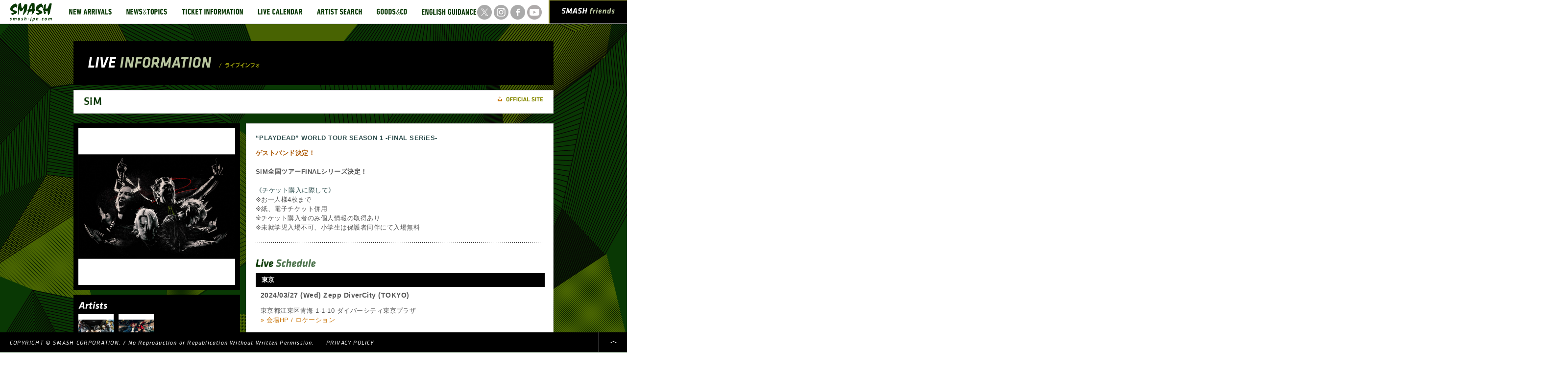

--- FILE ---
content_type: text/html; charset=UTF-8
request_url: https://www.smash-jpn.com/live/?id=4035
body_size: 28702
content:
<!DOCTYPE HTML>
<html>
<head>
    <meta charset="UTF-8">
    <title>SiM｜LIVE INFORMATION｜SMASH [スマッシュ] Official Site</title>
    <meta name="viewport" content="width=device-width,initial-scale=1.0">
    <meta name="description" content=""/>
    <meta name="keywords" content=""/>
    <meta name="twitter:card" content="summary" />
    <meta name="twitter:site" content="@SMASHjpn" />
    <meta name="twitter:creator" content="" />
    <meta property="og:url" content="http://bits.blogs.nytimes.com/2011/12/08/a-twitter-for-my-sister/" />
    <meta property="og:title" content="SiM｜LIVE INFORMATION" />
    <meta property="og:description" content="" />
    <meta property="og:image" content="https://cdn.fujirockfestival.com/smash/tour/sim_2023.jpg" />
    <meta name="format-detection" content="telephone=no">
    <!--[if lt IE 9]>
    <script src="http://ie7-js.googlecode.com/svn/trunk/lib/IE9.js"></script>
    <script src="/assets/js/html5.js" type="text/javascript"></script>
    <![endif]-->
    <link href="/assets/css/global.css" rel="stylesheet" type="text/css"/>
    <link href="/assets/tipTip/tipTip.css" rel="stylesheet" type="text/css"/>
    <link href="/assets/css/live/indiv.css" rel="stylesheet" type="text/css"/>
    <script src="/assets/js/jquery-1.7.2.min.js" type="text/javascript"></script>
    <script src="/assets/js/jquery.easing.1.3.js" type="text/javascript"></script>
    <script src="/assets/fancybox/jquery.mousewheel-3.0.6.pack.js" type="text/javascript"></script>
    <script src="/assets/fancybox/jquery.fancybox.js?v=2.0.6" type="text/javascript"></script>
    <script src="/assets/tipTip/jquery.tipTip.minified.js" type="text/javascript"></script>
    <script src="/assets/js/common.js" type="text/javascript"></script>
    <script src="/assets/js/live/indiv.js" type="text/javascript"></script>
    <!--[if IE 6]>
    <script type="text/javascript" src="/assets/js/DD_belatedPNG.js"></script><![endif]-->
    <link href="/assets/fancybox/jquery.fancybox.css" rel="stylesheet" type="text/css" media="screen"/>
    <script type="text/javascript">

        var _gaq = _gaq || [];
        _gaq.push(['_setAccount', 'UA-36891642-1']);
        _gaq.push(['_trackPageview']);

        (function () {
            var ga = document.createElement('script');
            ga.type = 'text/javascript';
            ga.async = true;
            ga.src = ('https:' == document.location.protocol ? 'https://ssl' : 'http://www') + '.google-analytics.com/ga.js';
            var s = document.getElementsByTagName('script')[0];
            s.parentNode.insertBefore(ga, s);
        })();

    </script>
</head>
<pre>

</pre>
<body id="pgTop">
<div id="wrapper" class="pgTop">
    <header>
        <h1><a href="/"><img src="/assets/img/logo.png" width="86" alt="SMASH smash-jpn.jp"></a></h1>
        <div class="sp-menu">
            <ul class="sns_btn cfix">
                <li>
                    <a href="https://twitter.com/smashjpn" target="_blank">
                        <img src="https://cdn.fujirockfestival.com/smash/frf/assets/2023/img/sns_tw.png" width="30" alt="x" class="rollover">
                    </a>
                </li>
                <li>
                    <a href="https://www.instagram.com/smash_jpn/" target="_blank">
                        <img src="https://cdn.fujirockfestival.com/smash/frf/assets/2023/img/sns_insta.png" width="30" alt="Instagram" class="rollover">
                    </a>
                </li>
                <li>
                    <a href="https://www.facebook.com/smashjpn" target="_blank">
                        <img src="https://cdn.fujirockfestival.com/smash/frf/assets/2023/img/sns_fb.png" width="30" alt="facebook" class="rollover">
                    </a>
                </li>
                <li>
                    <a href="https://www.youtube.com/user/smashjpn" target="_blank">
                        <img src="https://cdn.fujirockfestival.com/smash/frf/assets/2023/img/sns_yt.png" width="30" alt="YouTube" class="rollover">
                    </a>
                </li>
            </ul><!--// .sns_btn //-->
            <nav id="globalNav">
                <ul class="gnav cfix">

                    <li>
                        <a href="/new/" title="NEW ARRIVALS">
                            <img src="/assets/img/gnav02.png" alt="NEW ARRIVALS" width="117" class="rollover pfix">
                        </a>
                    </li>

                    <li>
                        <a href="/topics/" title="NEWS & TOPICS">
                            <img src="/assets/img/gnav03.png" alt="NEWS & TOPICS" width="113" class="rollover pfix">
                        </a>
                    </li>

                    <li>
                        <a href="/ticket/" title="TICKET INFORMATION">
                            <img src="/assets/img/gnav04.png" alt="TICKET INFORMATION" width="155" class="rollover pfix">
                        </a>
                    </li>

                    <li>
                        <a href="/calendar/" title="LIVE CALENDAR">
                            <img src="/assets/img/gnav05.png" alt="LIVE CALENDAR" width="121" class="rollover pfix">
                        </a>
                    </li>

                    <li>
                        <a href="/search/" title="ARTIST SEARCH">
                            <img src="/assets/img/gnav06.png" alt="ARTIST SEARCH" width="122" class="rollover pfix">
                        </a>
                    </li>

                    <li>
                        <a href="http://www.greenonred.jp/" title="GOODS & CD" target="_blank">
                            <img src="/assets/img/gnav07.png" alt="GOODS & CD" width="92" class="rollover pfix">
                        </a>
                    </li>

                    <li>
                        <a href="/english/" title="ENGLISH GUIDANCE">
                            <img src="/assets/img/gnav08.png" alt="ENGLISH GUIDANCE" width="142" class="rollover pfix">
                        </a>
                    </li>

                </ul>
                <p class="cur">
                    <img src="/assets/img/cur_arw.png" width="14" height="12" alt="">
                </p>
            </nav>
            <aside id="smash_fr">
                <a href="/friends/" title="SMASH FRIENDS"
                ><img src="/assets/img/h_smashfriends.png" alt="SMASH FRIENDS" width="110">
                </a>
            </aside>
        </div>
    </header>
    <div id="contWrap">
        <div class="content cfix">

            <div class="bigtit">
                <h2><img src="/assets/img/live/bigtit.png" alt="LIVE INFORMATION / ライブインフォ" width="350" height="23"></h2>
            </div><!-- // .bigtit-->

            <div class="liveTit cfix">
                <h3>SiM</h3>
                                    <p class="link"><a href="https://sxixm.com" target="_blank"><img src="/assets/img/live/link_ofs.png" width="93" height="20" alt="OFFICIAL SITE" class="alp"></a></p>
                
            </div><!-- // .area-->

            <div class="container">

                <div class="l_box">
                    <div class="vis"><img src="https://cdn.fujirockfestival.com/smash/tour/sim_2023.jpg"
                                          width="320" height="320"></div>
                    <div class="art">
                        <h4><img src="/assets/img/live/tit01.png" width="60" alt="Artists"></h4>
                        <ul class="cfix">
                                                            <li title="SiM">
                                    <a class="fancybox fancybox.iframe" href="/artist/tmp_prof?aid=3010">
                                        <img src="https://cdn.fujirockfestival.com/smash/artist/dL8wnIUCMP79UeBafCfx1DN9MGah6dFX1B1fE4Ak.jpg"
                                            width="72" height="72" alt="">
                                    </a>
                                </li>
                                                            <li title="ハルカミライ">
                                    <a class="fancybox fancybox.iframe" href="/artist/tmp_prof?aid=5334">
                                        <img src="https://cdn.fujirockfestival.com/smash/artist/harukamirai_2023.jpg"
                                            width="72" height="72" alt="">
                                    </a>
                                </li>
                                                    </ul>
                    </div>
                                    </div><!-- // .l_box-->

                <div class="r_box">
                    <div class="read">
                                                    <p>
                                <b><font color=#2f4f4f>“PLAYDEAD” WORLD TOUR SEASON 1 -FINAL SERiES-</FONT></b>
                            </p>
                                                <p><b><font color=#aa5500>ゲストバンド決定！</FONT></b><br />
<br />
<b>SiM全国ツアーFINALシリーズ決定！</b><br />
<br />
<font color=#2f4f4f>《チケット購入に際して》</FONT><br />
※お一人様4枚まで<br />
※紙、電子チケット併用<br />
※チケット購入者のみ個人情報の取得あり<br />
※未就学児入場不可、小学生は保護者同伴にて入場無料</p>
                    </div>
                                        <div class="sche">
                        <h4><img src="/assets/img/live/tit02.png" alt="Live Schedule" width="123"></h4>

                                                                                <section>
                                <h5>東京</h5>
                                <span class="tx14">

                                                                    <p>
                                <strong>
                                    2024/03/27

                                    (Wed)
                                    Zepp DiverCity (TOKYO)
                                                                    </strong>
                                    </p>
                                </span>
                                <p>
                            東京都江東区青海 1-1-10 ダイバーシティ東京プラザ

                                
                                
                                
                                                                    <br><a href="https://www.zepp.co.jp/hall/divercity/" target=_blank>&#187;&nbsp;会場HP&nbsp;/&nbsp;ロケーション</a>
                                                                <br><br>
                                </p>

                                <p class="tx14">
                                    <strong>
                                                                                    OPEN 17:30 START 18:30<br>
                                        
                                                                                                                                    1F スタンディング&nbsp;前売り:￥4,900<br>
                                                                                    
                                                                                                                                    2F 指定席&nbsp;前売り:￥4,900<br>
                                                                                    
                                        
                                        
                                        

                                    </strong>
                                </p>
                                                                    <p class="cap">
                                        ドリンク代別
                                    </p>
                                                                <p class="cap">
                                                                            お問い合わせ<br/>SMASH 03-3444-6751
                                                                                                        </p>


                                                                    <p class="cap">
                                        <b><font color=#2f4f4f>w/ ハルカミライ</FONT></b><br />
<br />
<b><font color=#55aa00>Thank you, SOLD OUT!!</FONT></b>
                                    </p>
                            



        <h5 class="ti">
        <img src="/assets/img/live/tit03.png" width="590" height="26"
             alt="TICKET INFO" class="alp img_sp">
    </h5>

    <div class="tiWrap">
        <div class="tabs cfix">
            <a href="javascript:void(0)">
                <img src="/assets/img/live/ticket_tab01_on.png" width="197"
                     height="28" alt="先行" class="alp img_sp">
            </a>
            <a href="javascript:void(0)">
                <img src="/assets/img/live/ticket_tab02.png" width="197" height="28"
                     alt="前売り" class="alp img_sp">
            </a>
            <a href="javascript:void(0)">
                <img src="/assets/img/live/ticket_tab03.png" width="194" height="28"
                     alt="当日" class="alp img_sp">
            </a>
        </div>
        <div class="detCont">
            <ul class="cfix inner">
                <li class="det">
                    <p class="tx14">


                                                                            ■オフィシャル先行予約（1次）<br>
                            2023/10/24&nbsp;(Tue)&nbsp;17:00〜
                            2023/11/05&nbsp;(Sun)&nbsp;23:59<br>

                            


                                                                                                        チケットのお申し込み　
                                    <a href="https://w.pia.jp/t/sim-tour/" target="_blank">&gt;&gt;チケットぴあ</a>
                                                                    
                                <br><br>
                                                    ■オフィシャル先行予約（2次）<br>
                            2023/12/25&nbsp;(Mon)&nbsp;17:00〜
                            2024/01/08&nbsp;(Mon)&nbsp;23:59<br>

                            


                                                                                                        チケットのお申し込み　
                                    <a href="https://w.pia.jp/t/sim-tour/" target="_blank">&gt;&gt;チケットぴあ</a>
                                                                    
                                <br><br>
                                                    ■SMASH friends 会員優先予約はありません。<br>
                            
                            <br>

                            


                                                                                                    
                                <br><br>
                                                                    </p>
                </li>
                <li class="det">
                    <p class="tx14">
                                                                                                                                                                                                    ■前売り<br>
                                    2024/01/20&nbsp;(Sat)&nbsp;10:00〜
                                    <br><br>
                                                                            ・チケットぴあ<br>
                                        【Pコード】253-867<BR>受付時間/24h<br>
                                                                            チケットのお申し込み　
                                                                                    <a href="https://t.pia.jp/" target="_blank">&gt;&gt;チケットぴあ</a><br><br>
                                                                                                                                                                                                                                ・ローソンチケット<br>
                                        【Lコード】70295<BR>受付時間/24h<br>
                                                                            チケットのお申し込み　
                                                                                    <a href="https://l-tike.com/" target="_blank">&gt;&gt;ローソンチケット</a><br><br>
                                                                                                                                                                                                                                ・e＋（イープラス）<br>
                                        
                                                                            チケットのお申し込み　
                                                                                    <a href="https://eplus.jp/sys/web/flist-pc/smash.jsp?siteCode=1028" target="_blank">&gt;&gt;e＋（イープラス）</a><br><br>
                                                                                                            
                                                            SOLD OUT
                                                                        </p>
                </li>
                <li class="det">
                    <p class="tx14">
                                                    ■当日券の発売はありません<br>
                            SOLD OUT
                        
                    </p>
                </li>
            </ul>
        </div>
    </div>
    </section>






</div>

<div class="free">

</div>
</div><!-- // .r_box-->

</div><!-- // .container-->

</div><!-- // .content-->
</div><!-- // #contWrap-->

<div id="artistLine">
<ul class="cfix">



<li title="WEDNESDAY" >
<a href="/live/?id=4596">
<img src="https://cdn.fujirockfestival.com/smash/tour/RvTp9anXhprpCZpP9xPUMOLakjEA6tVeMcKa2OWB.jpg" width="80" height="80" alt="">
</a>
</li>

<li title="Behemoth" >
<a href="/live/?id=4571">
<img src="https://cdn.fujirockfestival.com/smash/tour/uGpnxV8fAyC26FF4elvIuwRxQ2UQMWRSHddCYjN5.jpg" width="80" height="80" alt="">
</a>
</li>

<li title="INCOGNITO" >
<a href="/live/?id=4588">
<img src="https://cdn.fujirockfestival.com/smash/tour/fcbvk26G1m1AgKeFMkYTDXeVEZunPTjcWpOh30FS.jpg" width="80" height="80" alt="">
</a>
</li>

<li title="LISA LOEB" >
<a href="/live/?id=4598">
<img src="https://cdn.fujirockfestival.com/smash/tour/cOM7dYABx0elfiw39ZQLmm7whmkoLd9fhqJF3aMy.jpg" width="80" height="80" alt="">
</a>
</li>

<li title="揺らぎ" >
<a href="/live/?id=4621">
<img src="https://cdn.fujirockfestival.com/smash/tour/szmV71HyksoPFBcjDbXqXRD5f1DMRqWN7gd65RXb.jpg" width="80" height="80" alt="">
</a>
</li>

<li title="Folk Bitch Trio" >
<a href="/live/?id=4609">
<img src="https://cdn.fujirockfestival.com/smash/tour/tIzx7muOWsH8j2f4VaWmOJz4a0yRwpuPiuwjJbMF.jpg" width="80" height="80" alt="">
</a>
</li>

<li title="MEI SEMONES" >
<a href="/live/?id=4515">
<img src="https://cdn.fujirockfestival.com/smash/tour/R7akBbyPFtwC36Lw5vaPia5pWIGL3gPmC5LzuSzl.jpg" width="80" height="80" alt="">
</a>
</li>

<li title="EPICA" >
<a href="/live/?id=4510">
<img src="https://cdn.fujirockfestival.com/smash/tour/CrlLHcWtC9RAyRrpHQplLkLroLv3iFe7yJiellry.jpg" width="80" height="80" alt="">
</a>
</li>

<li title="Knosis" >
<a href="/live/?id=4633">
<img src="https://cdn.fujirockfestival.com/smash/tour/AQggIYQGd9HTQHbXD5TYhYf89KGAbzIYKqYkJxon.jpg" width="80" height="80" alt="">
</a>
</li>

<li title="autechre" >
<a href="/live/?id=4479">
<img src="https://cdn.fujirockfestival.com/smash/tour/oCLOLdeUsiVUD7L8UcnzPEz5QUQZO0aIyrEBNMbY.jpg" width="80" height="80" alt="">
</a>
</li>

<li title="水中スピカ" >
<a href="/live/?id=4573">
<img src="https://cdn.fujirockfestival.com/smash/tour/BFoUvI3ktnUVmyDZipnMlAa08tGlBEjvdZPMjjyq.jpg" width="80" height="80" alt="">
</a>
</li>

<li title="羊文学" >
<a href="/live/?id=4567">
<img src="https://cdn.fujirockfestival.com/smash/tour/5WcUlLYOc67pcrXPioU11ZkpiBi3rygTFhWjPkNQ.jpg" width="80" height="80" alt="">
</a>
</li>

<li title="Gryffin" >
<a href="/live/?id=4624">
<img src="https://cdn.fujirockfestival.com/smash/tour/r1QphyS0mobNQOSA01z3xkBhS9g9VMkFx4Mh4Fug.jpg" width="80" height="80" alt="">
</a>
</li>

<li title="FOUR TET" >
<a href="/live/?id=4592">
<img src="https://cdn.fujirockfestival.com/smash/tour/ZfvTQcHHKfyZPc9EaHVxW7S5Xh7GMJdFdkoJ3xGb.jpg" width="80" height="80" alt="">
</a>
</li>

<li title="DENIMS" >
<a href="/live/?id=4565">
<img src="https://cdn.fujirockfestival.com/smash/tour/7Uye4Wgp937AXvSt9ZSqFAt1yI2UZsieG3yIrhz7.jpg" width="80" height="80" alt="">
</a>
</li>

<li title="showmore" >
<a href="/live/?id=4626">
<img src="https://cdn.fujirockfestival.com/smash/tour/bwvi5pK89W5Re3Pp8gqt2R5aqB7Akqm2mc2yy6S7.jpg" width="80" height="80" alt="">
</a>
</li>

<li title="mei ehara" >
<a href="/live/?id=4578">
<img src="https://cdn.fujirockfestival.com/smash/tour/acFf4Ho2At1tchdKVit9lDstaxcgFWaZkYfwWwc0.jpg" width="80" height="80" alt="">
</a>
</li>

<li title="LUCY DACUS" >
<a href="/live/?id=4575">
<img src="https://cdn.fujirockfestival.com/smash/tour/ujUEXbT5lQ8I7EQPPN9w04WVUv6PPHxrDBqgMBGB.jpg" width="80" height="80" alt="">
</a>
</li>

<li title="bar italia" >
<a href="/live/?id=4541">
<img src="https://cdn.fujirockfestival.com/smash/tour/3ll0DrS953fgrKABL4TM7qiRDMWryWuGqDPt7uAk.jpg" width="80" height="80" alt="">
</a>
</li>

<li title="MONO NO AWARE" >
<a href="/live/?id=4468">
<img src="https://cdn.fujirockfestival.com/smash/tour/nV4dvOMs40XdnZo7cPXWglNCX3kxBM093TPXOucM.jpg" width="80" height="80" alt="">
</a>
</li>
<li title="autechre" first>
<a href="/live/?id=4479">
<img src="https://cdn.fujirockfestival.com/smash/tour/oCLOLdeUsiVUD7L8UcnzPEz5QUQZO0aIyrEBNMbY.jpg" width="80" height="80" alt="">
</a>
</li>

<li title="Keishi Tanaka" >
<a href="/live/?id=4589">
<img src="https://cdn.fujirockfestival.com/smash/tour/3jULqSsZWz0aOXjHe3vJBawpTMs3IdrL0QMv9wCQ.jpg" width="80" height="80" alt="">
</a>
</li>

<li title="TORTOISE" >
<a href="/live/?id=4581">
<img src="https://cdn.fujirockfestival.com/smash/tour/Ra11AVs00kNPbOspinyX6nwnDUiIXydR9zvPrVCk.jpg" width="80" height="80" alt="">
</a>
</li>

<li title="トリプルファイヤー" >
<a href="/live/?id=4634">
<img src="https://cdn.fujirockfestival.com/smash/tour/qFiJJi5Km5Kp1nks3J5CP8cAXDO6CGY72GZepGzo.jpg" width="80" height="80" alt="">
</a>
</li>

<li title="Extreme The Dojo Vol.36" >
<a href="/live/?id=4611">
<img src="https://cdn.fujirockfestival.com/smash/tour/80Ha5McFKq4ZxzXpCY70c4vJwrZZLcFEFXhxM5wZ.jpg" width="80" height="80" alt="">
</a>
</li>

<li title="雨のパレード" >
<a href="/live/?id=4616">
<img src="https://cdn.fujirockfestival.com/smash/tour/aptyON7yWyNUW279GdGzhoZcXUm0cgTQF1VDdR95.jpg" width="80" height="80" alt="">
</a>
</li>

<li title="kurayamisaka" >
<a href="/live/?id=4564">
<img src="https://cdn.fujirockfestival.com/smash/tour/lG01YoK4VERAwASCZfvBS0fir35ZPo3TQnvN9v4C.jpg" width="80" height="80" alt="">
</a>
</li>

<li title="MEI SEMONES" >
<a href="/live/?id=4515">
<img src="https://cdn.fujirockfestival.com/smash/tour/R7akBbyPFtwC36Lw5vaPia5pWIGL3gPmC5LzuSzl.jpg" width="80" height="80" alt="">
</a>
</li>

<li title="EPICA" >
<a href="/live/?id=4510">
<img src="https://cdn.fujirockfestival.com/smash/tour/CrlLHcWtC9RAyRrpHQplLkLroLv3iFe7yJiellry.jpg" width="80" height="80" alt="">
</a>
</li>

<li title="SiM" >
<a href="/live/?id=4618">
<img src="https://cdn.fujirockfestival.com/smash/tour/OB3qRxmEOlJYXr07vYAmNARS9ceLgdqs9T5Cz9ao.jpg" width="80" height="80" alt="">
</a>
</li>

<li title="never young beach" >
<a href="/live/?id=4607">
<img src="https://cdn.fujirockfestival.com/smash/tour/FBawnDSFNgXO8WusLeczQRfh0Cspxtp9epOiTGRW.jpg" width="80" height="80" alt="">
</a>
</li>

<li title="LUCY DACUS" >
<a href="/live/?id=4575">
<img src="https://cdn.fujirockfestival.com/smash/tour/ujUEXbT5lQ8I7EQPPN9w04WVUv6PPHxrDBqgMBGB.jpg" width="80" height="80" alt="">
</a>
</li>

<li title="WET LEG" >
<a href="/live/?id=4506">
<img src="https://cdn.fujirockfestival.com/smash/tour/I318DOk5A336RDeCDFd1oYyOAEUT5IrQFR4WgD8p.jpg" width="80" height="80" alt="">
</a>
</li>

<li title="Original Love" >
<a href="/live/?id=4586">
<img src="https://cdn.fujirockfestival.com/smash/tour/itjZtRccLrdXlVSnjzx2fVtXH7i8vmkXWFRTUhgY.jpg" width="80" height="80" alt="">
</a>
</li>

<li title="DENIMS" >
<a href="/live/?id=4565">
<img src="https://cdn.fujirockfestival.com/smash/tour/7Uye4Wgp937AXvSt9ZSqFAt1yI2UZsieG3yIrhz7.jpg" width="80" height="80" alt="">
</a>
</li>

<li title="FOUR TET" >
<a href="/live/?id=4592">
<img src="https://cdn.fujirockfestival.com/smash/tour/ZfvTQcHHKfyZPc9EaHVxW7S5Xh7GMJdFdkoJ3xGb.jpg" width="80" height="80" alt="">
</a>
</li>

<li title="eastern youth" >
<a href="/live/?id=4605">
<img src="https://cdn.fujirockfestival.com/smash/tour/OBmK7zXoWpU162bL8D7WOuMVj4CyWQODz5MI05Ei.jpg" width="80" height="80" alt="">
</a>
</li>

<li title="まらしぃ" >
<a href="/live/?id=4497">
<img src="https://cdn.fujirockfestival.com/smash/tour/gXWgSf65CltfD2hBLRHCcleBGMd8nquVB0PVdJtH.jpg" width="80" height="80" alt="">
</a>
</li>

<li title="INCOGNITO" >
<a href="/live/?id=4588">
<img src="https://cdn.fujirockfestival.com/smash/tour/fcbvk26G1m1AgKeFMkYTDXeVEZunPTjcWpOh30FS.jpg" width="80" height="80" alt="">
</a>
</li>

<li title="SPARK!! SOUND!! SHOW!!" >
<a href="/live/?id=4619">
<img src="https://cdn.fujirockfestival.com/smash/tour/0txzVSdxVgTkkXI4y3vHYAxzsixsWDcUWqLpJXTR.jpg" width="80" height="80" alt="">
</a>
</li>

</ul>
</div>

<div id="footLinks">
<ul class="sns_btn cfix">
<li>
<a href="https://twitter.com/smashjpn" target="_blank">
<img src="https://cdn.fujirockfestival.com/smash/frf/assets/2023/img/sns_tw.png" width="30" alt="x" class="rollover">
</a>
</li>
<li>
<a href="https://www.instagram.com/smash_jpn/" target="_blank">
<img src="https://cdn.fujirockfestival.com/smash/frf/assets/2023/img/sns_insta.png" width="30" alt="Instagram" class="rollover">
</a>
</li>
<li>
<a href="https://www.facebook.com/smashjpn" target="_blank">
<img src="https://cdn.fujirockfestival.com/smash/frf/assets/2023/img/sns_fb.png" width="30" alt="facebook" class="rollover">
</a>
</li>
<li>
<a href="https://www.youtube.com/user/smashjpn" target="_blank">
<img src="https://cdn.fujirockfestival.com/smash/frf/assets/2023/img/sns_yt.png" width="30" alt="YouTube" class="rollover">
</a>
</li>
</ul><!--// .sns_btn //-->
</div>
<!-- // #footLinks-->

<footer>
<p class="copyright">
COPYRIGHT © SMASH CORPORATION. / No Reproduction or Republication Without Written Permission.
<span>
<!--<a href="#">COMPANY PROFILE</a>&nbsp;&nbsp;&nbsp;&nbsp;|&nbsp;&nbsp;&nbsp;&nbsp;-->
<a href="/friends/kojinjoho">PRIVACY POLICY</a>
</span>
</p>
<ul class="footBtn cfix">
<li>
<a href="#pgTop">
<img src="/assets/img/foot_btn03.png" width="59" height="30" alt="" class="rollover">
</a>
</li>
</ul>
</footer>

</div><!-- // #wrapper-->

<script type="text/javascript">

/* <![CDATA[ */

var google_conversion_id = 951852093;

var google_custom_params = window.google_tag_params;

var google_remarketing_only = true;

/* ]]> */

</script>

<script type="text/javascript" src="//www.googleadservices.com/pagead/conversion.js">

</script>

<noscript>

<div style="display:inline;">

<img height="1" width="1" style="border-style:none;" alt=""
src="//googleads.g.doubleclick.net/pagead/viewthroughconversion/951852093/?guid=ON&amp;script=0"/>

</div>

</noscript>

<!-- Yahoo Code for your Target List -->

<script type="text/javascript" language="javascript">

/* <![CDATA[ */

var yahoo_retargeting_id = 'EFDIJR495G';

var yahoo_retargeting_label = '';

var yahoo_retargeting_page_type = '';

var yahoo_retargeting_items = [{item_id: '', category_id: '', price: '', quantity: ''}];

/* ]]> */

</script>

<script type="text/javascript" language="javascript" src="//b92.yahoo.co.jp/js/s_retargeting.js"></script>

<!-- Yahoo Code for your Target List -->

<script type="text/javascript">

/* <![CDATA[ */

var yahoo_ss_retargeting_id = 1000204105;

var yahoo_sstag_custom_params = window.yahoo_sstag_params;

var yahoo_ss_retargeting = true;

/* ]]> */

</script>

<script type="text/javascript" src="//s.yimg.jp/images/listing/tool/cv/conversion.js">

</script>

<noscript>

<div style="display:inline;">

<img height="1" width="1" style="border-style:none;" alt=""
src="//b97.yahoo.co.jp/pagead/conversion/1000204105/?guid=ON&script=0&disvt=false"/>

</div>

</noscript>




</body>
</html>
